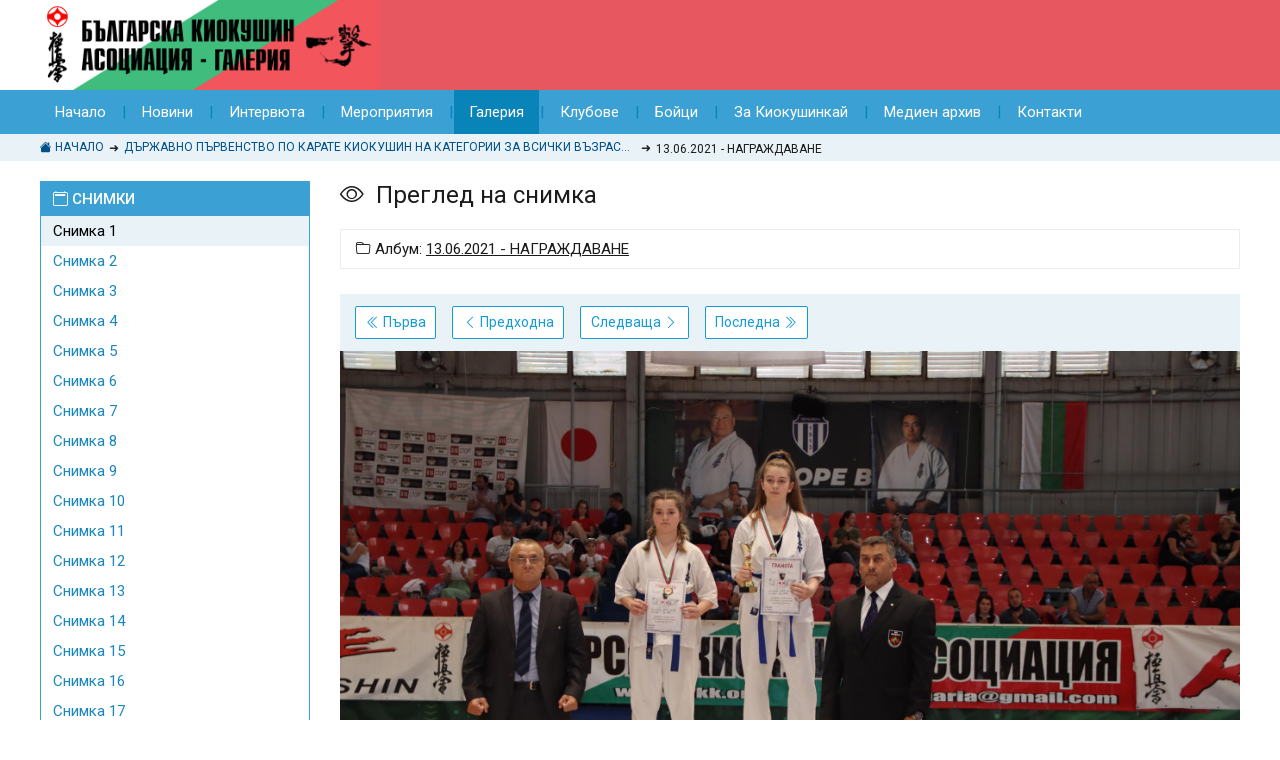

--- FILE ---
content_type: text/html; charset=UTF-8
request_url: https://gallery.iko-bulgaria.org/?page=photo&id=80380
body_size: 2977
content:
<!doctype html>
<html dir="ltr" lang="bg">
<head>
    <meta charset="utf-8">
    <meta http-equiv="X-UA-Compatible" content="IE=edge">
    <meta name="viewport" content="width=device-width, initial-scale=1, maximum-scale=2, user-scalable=1, shrink-to-fit=no">
    <meta name="format-detection" content="telephone=no">
    <title>Галерия | Българска киокушин асоциация</title><!-- IKO Bulgaria | Archive gallery -->
    <meta name="description" content="">
    <meta name="keywords" content="">
    <meta name="color-scheme" content="only light">     <link rel="icon" href="https://gallery.iko-bulgaria.org/images/favicon/favicon.ico" type="image/x-icon" />
    <link rel="preconnect" href="https://fonts.googleapis.com">
    <link rel="preconnect" href="https://fonts.gstatic.com" crossorigin>
    <link href="https://fonts.googleapis.com/css2?family=Roboto:ital,wght@0,100;0,300;0,400;0,500;0,700;0,900;1,100;1,300;1,400;1,500;1,700;1,900&display=swap" rel="stylesheet"> 
    <link rel="stylesheet" type="text/css" href="https://gallery.iko-bulgaria.org/css/bootstrap.css">
    <link rel="stylesheet" type="text/css" href="https://gallery.iko-bulgaria.org/css/bootstrap-icons.css">
    <link rel="stylesheet" type="text/css" href="https://gallery.iko-bulgaria.org/css/app.css?v=2501202607">
</head>

<body class="page-photo">
 
    <header class="header-wrapper">
        <div class="container">
            <div id="header">
                
                                
                <div class="header-logo">
                    <a class="logo" href="https://gallery.iko-bulgaria.org/?page=home">
                        <span class="logo-primary"><img src="https://gallery.iko-bulgaria.org/images/logo-iko-bulgaria.png" alt="Лого"></span>
                    </a>
                </div>
                <div class="header-spacer"></div>
                <div class="header-actions">
                                </div>
                
            </div><!-- /header -->
        </div><!-- /container -->
    </header>
    
    <nav class="nav-wrapper">
        <div class="container">
            <div class="nav">
                <div class="nav-primary"> 
                    <ul class="level-0">
                        <li class="nav-item"><a href="https://iko-bulgaria.org/">Начало</a></li>
                        <li class="nav-item hidden-sm"><a href="https://iko-bulgaria.org/news/">Новини</a></li>
                        <li class="nav-item hidden-sm"><a href="https://iko-bulgaria.org/interviews/">Интервюта</a></li>
                        <li class="nav-item hidden-sm"><a href="https://iko-bulgaria.org/events/">Мероприятия</a></li>
                        <li class="nav-item current"><a href="https://gallery.iko-bulgaria.org/">Галерия</a></li>
                        <li class="nav-item hidden-sm"><a href="https://iko-bulgaria.org/clubs/">Клубове</a></li>
                        <li class="nav-item hidden-sm"><a href="https://iko-bulgaria.org/fighters/">Бойци</a></li>
                        <li class="nav-item hidden-sm"><a href="https://iko-bulgaria.org/kyokushin/philosophy/">За Киокушинкай</a></li>
                        <li class="nav-item hidden-sm"><a href="https://iko-bulgaria.org/press-releases/">Медиен архив</a></li>
                        <li class="nav-item"><a href="https://iko-bulgaria.org/contact/">Контакти</a></li>
                    </ul>
                </div>
            </div>    
        </div><!-- /container -->
    </nav>

    <nav class="breadcrumbs-wrapper">
	<div class="container">
		<ol class="breadcrumbs">
			<li><a href="https://gallery.iko-bulgaria.org/" title="Начало"><i class="bi bi-house-fill"></i> Начало</a></li>

<li><a href="https://gallery.iko-bulgaria.org/?page=album&id=80146">ДЪРЖАВНО ПЪРВЕНСТВО ПО КАРАТЕ КИОКУШИН НА КАТЕГОРИИ ЗА ВСИЧКИ ВЪЗРАСТИ - 12 и 13 Юни 2021</a></li><li><strong>13.06.2021 - НАГРАЖДАВАНЕ</strong></li>		</ol>
	</div>
</nav>
    <div class="nav-wrapper-spacer"></div>
    
    <main id="main">
    <div class="container">
	<div class="layout-2columns-left">
		<aside class="sidebar">
			<div class="block-filter-wrapper">
			
				<dl class="block-filter">
					<dt><i class="bi bi-calendar2"></i> <strong>СНИМКИ</strong></dt>
					<dd>
						<ul>
						<li class="current"><a href="https://gallery.iko-bulgaria.org/?page=photo&id=80380">Снимка 1</a></li><li><a href="https://gallery.iko-bulgaria.org/?page=photo&id=80385">Снимка 2</a></li><li><a href="https://gallery.iko-bulgaria.org/?page=photo&id=80388">Снимка 3</a></li><li><a href="https://gallery.iko-bulgaria.org/?page=photo&id=80391">Снимка 4</a></li><li><a href="https://gallery.iko-bulgaria.org/?page=photo&id=80394">Снимка 5</a></li><li><a href="https://gallery.iko-bulgaria.org/?page=photo&id=80397">Снимка 6</a></li><li><a href="https://gallery.iko-bulgaria.org/?page=photo&id=80400">Снимка 7</a></li><li><a href="https://gallery.iko-bulgaria.org/?page=photo&id=80403">Снимка 8</a></li><li><a href="https://gallery.iko-bulgaria.org/?page=photo&id=80406">Снимка 9</a></li><li><a href="https://gallery.iko-bulgaria.org/?page=photo&id=80409">Снимка 10</a></li><li><a href="https://gallery.iko-bulgaria.org/?page=photo&id=80412">Снимка 11</a></li><li><a href="https://gallery.iko-bulgaria.org/?page=photo&id=80415">Снимка 12</a></li><li><a href="https://gallery.iko-bulgaria.org/?page=photo&id=80418">Снимка 13</a></li><li><a href="https://gallery.iko-bulgaria.org/?page=photo&id=80421">Снимка 14</a></li><li><a href="https://gallery.iko-bulgaria.org/?page=photo&id=80424">Снимка 15</a></li><li><a href="https://gallery.iko-bulgaria.org/?page=photo&id=80427">Снимка 16</a></li><li><a href="https://gallery.iko-bulgaria.org/?page=photo&id=80430">Снимка 17</a></li><li><a href="https://gallery.iko-bulgaria.org/?page=photo&id=80433">Снимка 18</a></li><li><a href="https://gallery.iko-bulgaria.org/?page=photo&id=80436">Снимка 19</a></li><li><a href="https://gallery.iko-bulgaria.org/?page=photo&id=80439">Снимка 20</a></li><li><a href="https://gallery.iko-bulgaria.org/?page=photo&id=80442">Снимка 21</a></li><li><a href="https://gallery.iko-bulgaria.org/?page=photo&id=80445">Снимка 22</a></li><li><a href="https://gallery.iko-bulgaria.org/?page=photo&id=80448">Снимка 23</a></li><li><a href="https://gallery.iko-bulgaria.org/?page=photo&id=80451">Снимка 24</a></li><li><a href="https://gallery.iko-bulgaria.org/?page=photo&id=80454">Снимка 25</a></li><li><a href="https://gallery.iko-bulgaria.org/?page=photo&id=80457">Снимка 26</a></li><li><a href="https://gallery.iko-bulgaria.org/?page=photo&id=80460">Снимка 27</a></li><li><a href="https://gallery.iko-bulgaria.org/?page=photo&id=80463">Снимка 28</a></li><li><a href="https://gallery.iko-bulgaria.org/?page=photo&id=80466">Снимка 29</a></li><li><a href="https://gallery.iko-bulgaria.org/?page=photo&id=80469">Снимка 30</a></li>						</ul>
					</dd>
				</dl>
			</div><!-- /block-filter-wrapper -->
		</aside>

		<div class="main">

<div class="page-title">
	<h1 class="title h1"><i class="bi bi-eye"></i> Преглед на снимка</h1>
</div>

<div class="current-album">
	<i class="bi bi-folder"></i> Албум: <a href="https://gallery.iko-bulgaria.org/?page=album&id=80379">13.06.2021 - НАГРАЖДАВАНЕ</a>
</div>

<div class="photo-nav-wrapper">
		<ul class="photo-nav">
			<li><a class="btn btn-sm btn-outline-primary" href="https://gallery.iko-bulgaria.org/?page=photo&id=80380"><i class="bi bi-chevron-double-left"></i><span class="hidden-xs">&nbsp;Първа</span></a></li>
			<li><a class="btn btn-sm btn-outline-primary" href="https://gallery.iko-bulgaria.org/?page=photo&id=80380"><i class="bi bi-chevron-left"></i><span class="hidden-xs">&nbsp;Предходна</span></a></li>
			<li><a class="btn btn-sm btn-outline-primary" href="https://gallery.iko-bulgaria.org/?page=photo&id=80385"><span class="hidden-xs">Следваща&nbsp;</span><i class="bi bi-chevron-right"></i></a></li>
			<li><a class="btn btn-sm btn-outline-primary" href="https://gallery.iko-bulgaria.org/?page=photo&id=80469"><span class="hidden-xs">Последна&nbsp;</span><i class="bi bi-chevron-double-right"></i></a></li>
			<!-- admin <li class="spacer"></li><li><a class="btn btn-sm btn-danger" href="#" onclick="confirmDeletePhoto()"><i class="bi bi-trash-fill"></i>&nbsp;Изтриване</a></li>-->
		</ul>
	</div>
<div class="photo-controls">
	<div class="photo-inner">
		<img class="img" src="https://gallery.iko-bulgaria.org/albums/country2021/13-ti-nagrajdavane/IMG_5529-2088x1392.JPG?t=1829" alt="">
	</div>
	</div>


<div class="photo-nav-wrapper">
		<ul class="photo-nav">
			<li><a class="btn btn-sm btn-outline-primary" href="https://gallery.iko-bulgaria.org/?page=photo&id=80380"><i class="bi bi-chevron-double-left"></i><span class="hidden-xs">&nbsp;Първа</span></a></li>
			<li><a class="btn btn-sm btn-outline-primary" href="https://gallery.iko-bulgaria.org/?page=photo&id=80380"><i class="bi bi-chevron-left"></i><span class="hidden-xs">&nbsp;Предходна</span></a></li>
			<li><a class="btn btn-sm btn-outline-primary" href="https://gallery.iko-bulgaria.org/?page=photo&id=80385"><span class="hidden-xs">Следваща&nbsp;</span><i class="bi bi-chevron-right"></i></a></li>
			<li><a class="btn btn-sm btn-outline-primary" href="https://gallery.iko-bulgaria.org/?page=photo&id=80469"><span class="hidden-xs">Последна&nbsp;</span><i class="bi bi-chevron-double-right"></i></a></li>
			<!-- admin <li class="spacer"></li><li><a class="btn btn-sm btn-danger" href="#" onclick="confirmDeletePhoto()"><i class="bi bi-trash-fill"></i>&nbsp;Изтриване</a></li>-->
		</ul>
	</div>
<div class="target-admin"></div>		</div>

	</div><!-- /layout-2-columns -->
</div><!-- /container -->    </main>
    
    <footer id="footer">
        <hr>
        <div class="container">
            <div class="copyright-wrapper">
                <div class="copyright">
                    Авторско право &copy; 2026 <strong>iko-bulgaria.org</strong> <span class="divider">|</span> Всички права запазени!
                </div>
                <div class="webart">
                    <a href="https://webart.bg/" target="_blank" title="Изработка на уеб сайтове">Уебсайт от <u>webart.bg</u></a>
                </div>
            </div>
         </div><!-- /container -->    
    </footer>
    
    
    
<script src="https://gallery.iko-bulgaria.org/js/jquery-3.6.1.min.js"></script> 

<script src="https://gallery.iko-bulgaria.org/js/jquery-ui-1.12.1.min.js"></script>
<script src="https://gallery.iko-bulgaria.org/js/jquery.ui.touch-punch-0.2.3.min.js"></script>

<script src='https://gallery.iko-bulgaria.org/js/app.js?v=2501202607'></script>

</body>
</html>



--- FILE ---
content_type: text/css
request_url: https://gallery.iko-bulgaria.org/css/app.css?v=2501202607
body_size: 4137
content:
/* CSS Document */
body,
button, input, optgroup, select, textarea { font-family: 'Roboto', sans-serif; font-weight: 400; font-size: 15px;   }

body { display: flex; flex-direction: column; min-height: 100vh; }
h1, h2, h3, h4, h5, h6 { font-weight: 600; }

.h1 { font-size: 24px; }


/* BOOTSTRAP */
.bi::before, 
[class^="bi-"]::before, 
[class*=" bi-"]::before {  }

.btn { border-radius: 2px; }
.btn strong { font-weight: 500; }
.btn .btn-icon { margin-right: 8px; }
.btn .btn-text {}

.btn-primary { background-color: #3388B2; border-color: #3388B2; }
.btn-danger { background-color: #E33C41; border-color: #E33C41; }
.btn-outline-danger { border-color: #E33C41; color: #E33C41; }

.btn-circle {
    display: inline-flex; align-items: center; justify-content: center; 
    width: 28px; height: 28px; 
    border-radius: 50%;
    border: 2px solid #EDEDED;
    -webkit-transition:all 0.2s; -moz-transition:all 0.2s; transition:all 0.2s;
}

.red { color: #D11A1A; }

/* HEADER */
.header-wrapper { 
    overflow: hidden;
    background-image: linear-gradient(90deg, #ffffff 50%, #E75760 0);
 }
.header-wrapper .container { position: static; }
#header {
    padding: 0px 0; 
    display: flex; align-items: center; 
    background-color: #E75760;
}
.header-logo { width: 340px; position: relative; }
.header-logo::after {  /* content: ''; position: absolute; top: 0; right:-100%; bottom: 0; */ }
.header-spacer { flex: 1; }
.header-actions { }

/* MAIN */
#main { min-height: 320px; }


/* BREADCRUMBS */
.breadcrumbs-wrapper { padding: 6px 0 4px 0; background-color: #E8F2F7;  }
ol.breadcrumbs {
    margin: 0; padding: 0; list-style: none none; list-style-position: inside;
    display: flex; align-items: center; 
    font-size: 12px; text-transform: uppercase; 
}
ol.breadcrumbs > li { }
ol.breadcrumbs > li:not(:last-child)::after {
    display: inline-block;
     content: '➜'; 
     padding: 0 5px; color: #202020; 
     position: relative; top: -2px;
} /* https://www.alt-codes.net/arrow_alt_codes.php */
ol.breadcrumbs > li > a { 
    color: #00508A; text-decoration: none; 
    white-space:nowrap; overflow: hidden; text-overflow: ellipsis; 
    display: inline-block;
    max-width: 40vw; 
}
ol.breadcrumbs > li > a:hover { text-decoration: underline; color: #000; }
ol.breadcrumbs > li > strong { font-weight: 400; }

/* NAVIGATION */
.nav-wrapper { background-color: #3BA0D3; }
.nav-wrapper-spacer { height: 20px; }

.nav {}
.nav-primary {}
.nav-primary ul.level-0 {
    margin: 0; padding: 0; list-style: none none; list-style-position: inside;
    display: flex; align-items: center; 
}
.nav-primary ul.level-0 li.nav-item {
    display: flex; align-items: center; justify-content: center; 
}
.nav-primary ul.level-0 li.nav-item:not(:last-child)::after { content: '|'; padding: 0 1px; color: #0984B9; }
.nav-primary ul.level-0 li.nav-item > a {
    display: flex; align-items: center; justify-content: center; 
    height: 44px;  padding: 0 15px; 
    color: #fff; text-decoration: none; 
    line-height: 1.1;
    -webkit-transition:all 0.2s; -moz-transition:all 0.2s; transition:all 0.2s;
}
.nav-primary ul.level-0 li.nav-item.current > a,
.nav-primary ul.level-0 li.nav-item > a:hover { background-color: #0984B9; }

/* FOOTER */
#footer { padding-bottom: 12px;   }
#footer hr { margin: 12px 0; padding: 0; }
.copyright-wrapper { 
    display: flex; align-items: center; justify-content:space-between; 
    padding: 0 12px;
    color: #9B9B9B; font-size: 13px;
    font-weight: 300;
}
.footer-wrapper .copyright {}
.footer-wrapper .copyright .divider { padding: 0 12px; }
.footer-wrapper .webart {}
.footer-wrapper .webart a { color: #9B9B9B; text-decoration: none;  }
.footer-wrapper .webart a:hover { color: #000; }

/* MESSAGES */
.block-message { 
    margin-bottom: 20px; padding: 15px 15px; 
    border-radius: 3px; border-left: 6px solid transparent;
    /* border-top-color: #dfdfdf; border-right-color: #d8d8d8; border-bottom-color: #cbcbcb; */ 
    display: flex; align-items: center; 
}
.block-message .message-icon { }
.block-message .message-icon .bi { line-height: 1; font-size: 26px;  }
.block-message .message-details { flex: 1; padding-left: 10px; padding-right: 10px; line-height: 1.1; }
.block-message.is_info { border-color:#3388B2; background-color: #E9F5FD; color: #3388B2; }
.block-message.is_warning { border-color:#F78411; background-color: #fff8e5; color: #F78411; }
.block-message.is_error { border-color:#E33C41; background-color: #fde9e9; color: #E33C41; }
.block-message.is_success { border-color:#33B253; background-color: #EBFDE9; color: #168231; }




/* HAMBURGER */
.header-hamburger { display: none; }
.hamburger { position: relative; display: inline-block; margin-right: 12px;  }

.hamburger-menu { 
    height:42px; width:42px; padding:6px; position: relative; z-index:11;
    display:flex; flex-direction:column; justify-content:space-around;
    border-radius:4px;
}
.hamburger-menu .line { background-color:#ffffff; border-radius:2px; width:30px; height:3px; }
.hamburger-menu .line1 { transform-origin:0 0; transition:transform 100ms ease-in-out; }
.hamburger-menu .line3 { transform-origin:0 100%; transition:transform 100ms ease-in-out; }

ul.menu-items { 
    margin: -42px 0 0 -47px; padding: 0; list-style: none none; list-style-position: inside;
    position:absolute; top:40px; left:40px; z-index: -1;
    padding:32px 44px 24px 50px;
    opacity:0; border-radius:3px;
    display: block; width:260px; 
    transform:translateX(-10px); transition:transform 100ms ease-in-out, opacity 200ms;
    background-color:rgba(0,0,0,1.00); 
    background-color: #EF3A3A; border-right: 12px solid #3388B2; 
    box-shadow: 0 3px 3px rgba(0,0,0,0.35);
}
ul.menu-items li { font-size: 15px; text-transform: uppercase; }
ul.menu-items li strong { font-weight: 500; }
ul.menu-items li a { 
    display: block; padding: 8px 0; color:#fff; text-decoration:none; 
    -webkit-transition:all 0.2s; -moz-transition:all 0.2s; transition:all 0.2s;
}
ul.menu-items li.current a,
ul.menu-items li a:hover { color: #000000;  }



.hamburger input[type="checkbox"] { 
    position: absolute; top: 0; left: 0; 
    height:42px; width:42px; padding: 0; margin: 0; 
    opacity: 0; z-index: 12; 
}
.hamburger input[type="checkbox"]:hover { cursor: pointer; }
.hamburger input[type="checkbox"]:checked ~ .menu-items { display: block; z-index: 11; transform: translateX(0px); opacity: 1; }
.hamburger input[type="checkbox"]:checked ~ .hamburger-menu { }
.hamburger input[type="checkbox"]:checked ~ .hamburger-menu .line { width: 30px; }
.hamburger input[type="checkbox"]:checked ~ .hamburger-menu .line1 { display: block; transform: rotate(45deg); }
.hamburger input[type="checkbox"]:checked ~ .hamburger-menu .line2 { opacity: 0; }
.hamburger input[type="checkbox"]:checked ~ .hamburger-menu .line3 { display: block; transform: rotate(-45deg); }
/* END | HAMBURGER */


/* PAGE CONTENT TITLE */
.page-title { margin-bottom: 20px; }
.page-title .title { font-weight: normal;  }
.page-title .title .bi { margin-right: 6px; }
.page-title .title strong { font-weight: 500; }



.layout-2columns-left { display: flex; margin: 0 -15px; ; }
.layout-2columns-left .sidebar { flex-shrink: 0;  padding: 0 15px; width: 300px; position: relative;  }
.layout-2columns-left .main {  padding: 0 15px; flex: 1;  width: 100%;  }

.block-filter-wrapper { position: sticky; top: 20px; z-index: 1; }

dl.block-filter { border: 1px solid #3BA0D3; margin-bottom: 20px;   }
dl.block-filter dt { background-color: #3BA0D3; color: #fff; padding: 8px 12px;  }
dl.block-filter dt strong { font-weight: 500; }
dl.block-filter dd {}
dl.block-filter dd ul { margin: 0; padding: 0; list-style: none none; list-style-position: inside; }
dl.block-filter dd ul > li {}
dl.block-filter dd ul > li > a { 
    color: #1A86BF; display: block; padding: 6px 12px; text-decoration: none;  
    -webkit-transition:all 0.2s; -moz-transition:all 0.2s; transition:all 0.2s;
}
dl.block-filter dd ul > li > a:hover { opacity: 0.6; }
dl.block-filter dd ul > li.current > a { background-color: #E8F2F7; color: #000;  }

dl.block-filter.is_admin { border-color: #E75760; }
dl.block-filter.is_admin dt { background-color: #E75760; }
dl.block-filter.is_admin dd ul > li > a { color:#da3d47; }
dl.block-filter.is_admin dd ul > li.current > a { background-color: #F9EEEE; }

/* ADMIN : GENERAL */
dl.adminbar {}

/* ADMIN : ASIDE */
dl.adminbar.is_aside { border: 1px solid #E75760; margin-bottom: 20px; }
dl.adminbar.is_aside dt { 
    background-color: #E75760; color: #fff; padding: 8px 12px;  
    display: flex; align-items: center; justify-content: space-between;
}
dl.adminbar.is_aside dt strong { font-weight: 500; }
dl.adminbar.is_aside dt a {  color: #fff; text-decoration: none;  }
dl.adminbar.is_aside dd {}
dl.adminbar.is_aside ul.acts { margin: 0; padding: 0; list-style: none none; list-style-position: inside; }
dl.adminbar.is_aside ul.acts li a { 
    color: #1A86BF; display: block; padding: 6px 12px; text-decoration: none;  
    -webkit-transition:all 0.2s; -moz-transition:all 0.2s; transition:all 0.2s;
}
dl.adminbar.is_aside ul.acts li a:hover { opacity: 0.6; }
dl.adminbar.is_aside ul.acts li.current > a { background-color: #E8F2F7; color: #000;  }

/* ADMIN : HORIZONTAL */
dl.adminbar.is_horizontal { position: relative; margin-bottom: 25px; border: 2px solid #f7cdd0; padding: 8px 12px;   }
dl.adminbar.is_horizontal ul.acts {
     margin: 0 -8px; padding: 0; list-style: none none; list-style-position: inside; 
     display: flex; align-items: center; 
}
dl.adminbar.is_horizontal ul.acts li { padding: 0 8px; }
dl.adminbar.is_horizontal ul.acts li.spacer { flex: 1; }


.form-control.name-of-photo { width: 380px; }


ul.gallery-grid {
    margin: 0 -15px; padding: 0; list-style: none none; list-style-position: inside; 
    display: flex; flex-wrap: wrap;  align-items: center; 
}
ul.gallery-grid > li { padding: 0 15px; margin-bottom: 25px; width: 50%;  }

.item-gallery { display: flex; align-items: center; margin: 0 -8px;   }
.item-gallery .cell { padding: 0 8px; }
.item-gallery .cell-media { flex-shrink: 0; width: 200px; }
.item-gallery .cell-media .ratio {
    background-color: #f1f1f1; border: 1px solid  #e9e9e9;
    -webkit-transition:all 0.2s; -moz-transition:all 0.2s; transition:all 0.2s;
}
.item-gallery .cell-media .ratio:hover { opacity: 0.8;}
.item-gallery .cell-details { flex: 1; width: 100%; }
.item-gallery .cell-details .title { font-size: 15px; font-weight: 500; margin-bottom: 12px;  }
.item-gallery .cell-details .title a { text-decoration: none; transition:all 0.2s; }
.item-gallery .cell-details .title a:hover {  color: #0984B9; }
.item-gallery .cell-details ul.attributes { margin: 0; padding: 0; list-style: none none; list-style-position: inside; }
.item-gallery .cell-details ul.attributes li { font-size: 14px; opacity: 0.4; ; }

.pagination-wrapper {   }
.pagination-wrapper hr { margin: 25px 0; padding: 0; }
ol.pagination {
    margin: 0 -4px; padding: 0; list-style: none none; list-style-position: inside;
    display: flex; align-items: center;
}
ol.pagination > li { padding: 0 4px; }
ol.pagination > li a.page-button {
    text-decoration: none; display: inline-block; padding: 6px 12px; 
    border-radius: 3px; border: 1px solid #f0f0f0;
    -webkit-transition:all 0.2s; -moz-transition:all 0.2s; transition:all 0.2s;
}
ol.pagination > li a.page-button:hover { 
    background-color: #E8F2F7;
    border-color: #0984B9; 
}
ol.pagination > li.current a.page-button { 
    pointer-events: none;
    background-color: #0984B9; border-color: #0984B9; color: #fff; 
}

.subalbums-wrapper { margin-bottom: 20px; }
.subalbums-description { padding: 10px 15px; border: 1px solid #EDEDED; margin-bottom: 25px; }
.subalbums-hr {}


.badge-views { 
    display: inline-block; padding: 4px 6px; 
    background-color: #ffffff;
    position: absolute; bottom: 15px; left: 15px;
    font-size: 13px;
    pointer-events: none;
    opacity: 0.5; 
}


.photogrid-wrapper {}
ul.photogrid {
    margin: 0 -10px; padding: 0; list-style: none none; list-style-position: inside; 
    display: flex; flex-wrap: wrap;  align-items: center; 
}
ul.photogrid > li { width: 25%; padding: 0 10px; margin-bottom: 20px; position: relative; ;  }
ul.photogrid > li .ratio {
     position: relative; 
     background-color: #f1f1f1; border: 1px solid  #e9e9e9;
     -webkit-transition:all 0.2s; -moz-transition:all 0.2s; transition:all 0.2s;
}
ul.photogrid > li .ratio > a .img {
    -webkit-transition:all 0.2s; -moz-transition:all 0.2s; transition:all 0.2s;
}
ul.photogrid > li .ratio > a:hover .img { opacity: 0.85; }
ul.photogrid > li a.delete {
    display: inline-block; padding: 4px 6px; 
    background-color: #E75760; color: #fff;
    position: absolute; bottom: 15px; right: 15px;
} 


.form-buttons { display: flex; align-items: center; }
.form-buttons .spacer { flex: 1; }
.form-buttons .primary { }
.form-buttons .secondary {  }

.photo-inner {}
.photo-inner .img { width: 100%; }


.photo-nav-wrapper {
     display: flex; 
     background-color: #E8F2F7; 
     padding: 12px 15px; 
}
.photo-nav {
    margin: 0 -8px; padding: 0; list-style: none none; list-style-position: inside;
    display: flex; align-items: center; 
    width: 100%;
}
.photo-nav > li { padding: 0 8px; }
.photo-nav > li.spacer { flex: 1; }

.current-album { padding: 10px 15px; border: 1px solid #EDEDED; margin-bottom: 25px; }

.container-narrow { max-width: 550px; margin: 0 auto; margin-bottom: 30px; }

.photo-controls { position: relative; }

ul.imagebar {
    position: absolute; top: 15px; right: 15px; 
    margin: 0 -8px; padding: 0; list-style: none none; list-style-position: inside;
    display: flex; align-items: center; 
    opacity: 0.4;
    -webkit-transition:all 0.2s; -moz-transition:all 0.2s; transition:all 0.2s;
}
ul.imagebar > li { padding: 0 8px; }
ul.imagebar a.btn-rotate { 
    display: inline-block; padding: 4px 8px; 
    font-size: 13px; border-radius: 2px; 
    text-decoration: none; 
    color: #ffffff;
    border: 1px solid #fff; 
    background-color: #000;
}

ul.imagebar:hover { opacity: 1; }
ul.imagebar:hover a.btn-rotate { background-color: #ffffff; color: #000;  }


/* ................................................... */
#sortable {
    cursor:pointer;
    margin: 0; padding: 0; list-style: none none; list-style-position: outside;
}
/* ................................................... */
#sortable[data-sort="attribute"] .ui-state-default.ui-sortable-handle { 
    padding: 8px 12px; cursor: move; outline:1px dashed #68D990; 
    background: rgb(220,255,234);
    background: linear-gradient(180deg, rgba(220,255,234,1) 0%, rgba(227,255,238,1) 100%);
    background-image: linear-gradient(45deg, #ffffff 20%, #dbfce8 20%, #dbfce8 50%, #ffffff 50%, #ffffff 70%, #dbfce8 70%, #dbfce8 100%);
    background-size: 7.07px 7.07px;
}
#sortable[data-sort="attribute"] .ui-state-default.ui-sortable-helper { 
    outline-color:#4576B1; outline-style: solid; outline-width: 1px; 
    background: rgb(215,240,251);
    background: linear-gradient(180deg, rgba(215,240,251,1) 0%, rgba(200,236,252,1) 100%);
}
#sortable[data-sort="attribute"] .ui-state-default.ui-sortable-handle .bi-grip-vertical {
    text-shadow: 0 1px 1px #ffffff;
    color: #B9B9B9; 
}
/* ................................................... */
#sortable[data-sort="gallery"] .item-drag { 
    background-color: rgba(255,255,255,0.70);
    position: absolute; top: calc(50% - 20px); left: calc(50% - 20px); z-index: 10;
    display: -webkit-box; display: -ms-flexbox; display: -webkit-flex; display: flex; /* establish flex container */
    flex-direction: column; /* make main axis vertical */
    -ms-flex-pack: center; -webkit-justify-content: center; justify-content: center; /* center vertically  */
    -webkit-align-items: center; -ms-flex-align: center; align-items: center; /* center horizontally */
    width: 30px; height: 30px; 
    border-radius: 50%;
    pointer-events: none; 

}
#sortable[data-sort="gallery"] .item-drag .bi { font-size: 26px; }
#sortable[data-sort="gallery"] .ui-state-default.ui-sortable-handle {
    position: relative;
    -webkit-transition:transform 0.3s; -moz-transition:transform 0.3s; transition:transform 0.3s;
}
#sortable[data-sort="gallery"] .ui-state-default.ui-sortable-handle .cell-photo { outline-color: #4E985E; }
#sortable[data-sort="gallery"] .ui-state-default.ui-sortable-helper { transform: rotate(3deg); }
#sortable[data-sort="gallery"] .ui-state-default.ui-sortable-helper .item-drag { opacity: 0; }
    
    
.sortable-actions { background-color: #fff; padding: 14px 15px; }





/* ╔═══════════════════════════════════════════════════════════════════════════════════════════════╗ */
/* ║                                       BREAKPOINTS                                             ║ */
/* ╚═══════════════════════════════════════════════════════════════════════════════════════════════╝ */
@media (min-width: 576px) {}
@media (min-width: 768px) { 

}
@media (min-width: 992px) {	 
} /* @media */
@media (min-width: 1280px) {
} /* @media */
@media (min-width: 1366px) {}
@media (min-width: 1440px) {
}
@media (min-width: 1600px) {
}
/* 5XL */
@media (min-width: 1920px) {
} /* 1920px & Up */

/* ╔══════════════════════════════════════════════════════════════════════════════════════════════════════╗ */
/* ║                                                                                                      ║ */
/* ║ ####################################   DEVELOPMENT BREAKPOINTS   ##################################  ║ */
/* ║                                                                                                      ║ */
/* ╚══════════════════════════════════════════════════════════════════════════════════════════════════════╝ */

/* 4XL */
@media (max-width: 1919.98px) {
 
} /* @media -----------------------------------| width < 1920px |-------------------------------------------*/

/* 3XL */
@media (max-width: 1599.98px) {

} /* @media -----------------------------------| width < 1600px |-------------------------------------------*/

/* 2XL */
@media (max-width: 1439.98px) {
   
    ol.userlist > li.item { width: 33.33%; }
    
} /* @media -----------------------------------| width < 1440px |-------------------------------------------*/

/* XL */
@media (max-width: 1365.98px) {
    
    
    
} /* @media -----------------------------------| width < 1366px |-------------------------------------------*/

/* LG */
@media (max-width: 1279.98px) {
    
    .h1 { font-size: 20px; }

    .layout-2columns-left .sidebar { width: 250px; }
    ul.gallery-grid > li { width: 100%; }
    ul.photogrid > li { width: 33.33%; }
    dl.block-filter { font-size: 14px; }
    .badge-views { padding: 2px 4px; bottom: 8px; left: 8px; font-size: 11px; }
    .form-control.name-of-photo { width: 240px; }

    .nav-primary { font-size: 14px; }
    .nav-primary ul.level-0 li.nav-item > a { padding: 0 10px; }
    
    
} /* @media -----------------------------------| width < 1200px |-------------------------------------------*/

/* MD */
@media (max-width: 991.98px) {
    
    .hidden-md { display: none; }
    .header-hamburger { display: inline-block; }

    dl.adminbar.is_horizontal ul.acts { flex-wrap: wrap; }
    dl.adminbar.is_horizontal ul.acts li.cell-edit-name { width: 100%; margin-bottom: 9px;  }
    dl.adminbar.is_horizontal ul.acts li.spacer { flex: auto;  width: 100%; }
    .current-album { margin-bottom: 15px; }

    .photo-nav .btn { font-size: 14px; padding-left: 10px; padding-right: 10px; }
    
  
} /* @media -----------------------------------| width < 992px |-------------------------------------------*/

/* SM */
@media (max-width: 767.98px) {
    
    .h1 { font-size: 18px; } 

    .hidden-sm,
    .nav-primary ul.level-0 li.nav-item.hidden-sm,
    .breadcrumbs-wrapper   { display: none; }

    .nav-primary ul.level-0 li.nav-item > a { height: 40px; }

    .block-message { margin-bottom: 20px; padding: 10px 10px; }
    .header-logo { width: 210px; }

    .copyright-wrapper { flex-wrap: wrap; }
    .copyright-wrapper .copyright { width: 100%; text-align: center; margin-bottom: 8px;  }
    .copyright-wrapper .webart { width: 100%; text-align: center; } 

    .nav-wrapper-spacer { height: 15px; }

    .layout-2columns-left { flex-wrap: wrap; margin-left: 0; margin-right: 0;  }
    .layout-2columns-left .sidebar { flex: auto; width: 100%; display: none; padding-left: 0; padding-right: 0;  }
    .layout-2columns-left .main { flex: auto;  padding-left: 0; padding-right: 0; }

    dl.adminbar.is_horizontal ul.acts li.cell  { width: 100%; }
    dl.adminbar.is_horizontal ul.acts li.cell-work-mode,
    dl.adminbar.is_horizontal ul.acts li.cell-go-back  { margin-bottom: 8px; }

    ul.photogrid > li { width: 50%; }

    .header-actions .btn { font-size: 13px; padding: 3px 7px; }

    .row-album-form  { margin-left: 0; margin-right: 0; }
    .row-album-form > [class^="col-"] { padding-left: 0; padding-right: 0; }
    .row-album-form .col-8,
    .row-album-form .col-4 { width: 100%; }

    .form-buttons { flex-wrap: wrap; }
    .form-buttons .file-input { width: 100%; margin-bottom: 15px;  }
    

    
} /* @media -----------------------------------| width < 768px |-------------------------------------------*/

/* XS */
@media (max-width: 575.98px) and (orientation:landscape) {}
@media (max-width: 575.98px) {
    
    .hidden-xs { display: none; }
    body.page-photo .page-title { display: none; }

    .h1 { font-size: 17px; }

    dl.adminbar.is_horizontal ul.acts li.cell-work-mode, 
    dl.adminbar.is_horizontal ul.acts li.cell-go-back { font-size: 14px; }

    .item-gallery { flex-wrap: wrap; }
    .item-gallery .cell-media,
    .item-gallery .cell-details  { flex: auto;  width: 100%; }
    .item-gallery .cell-media { margin-bottom: 12px; }
    .item-gallery .cell-details .title { margin-bottom: 8px; }

    ol.pagination { font-size: 14px; }

    dl.adminbar.is_horizontal ul.acts li.cell-action { width: 100%; margin-bottom: 12px;  }
    dl.adminbar.is_horizontal ul.acts li.cell-action .btn { width: 100%; }

    .header-logo { width: 190px; }

    .target-admin { padding-top: 20px; }
    
    
} /* @media -----------------------------------| width < 576px |-------------------------------------------*/

/* ════════════════════════════════════════════╣     END    ╠════════════════════════════════════════════ */
@media screen and (min-width: 320px) and (max-width: 767.98px) and (orientation: landscape) { }
/* ╔══════════════════════════════════════════════════════════════════════════════════════════════════════╗ */
/* ║                                 ¡ NO STYLES BELOW THIS LINE PLEASE !                                 ║ */
/* ╚══════════════════════════════════════════════════════════════════════════════════════════════════════╝ */


